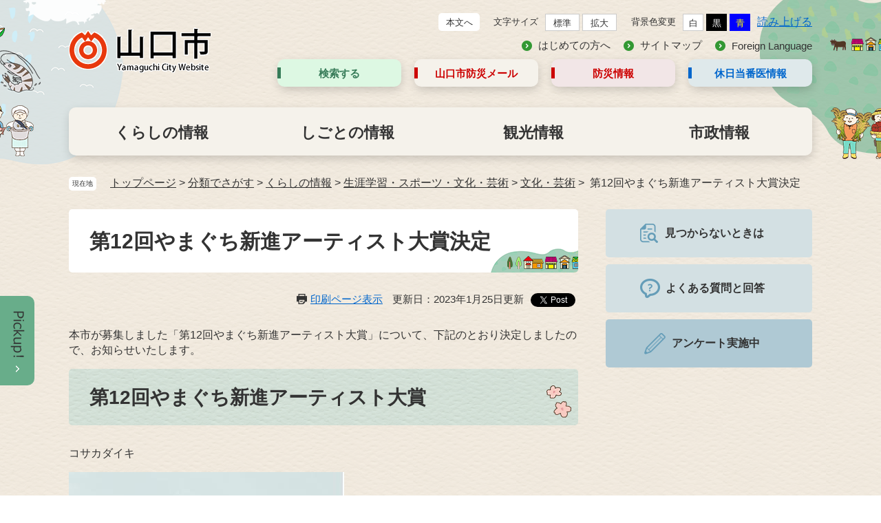

--- FILE ---
content_type: text/html
request_url: https://www.city.yamaguchi.lg.jp/soshiki/23/133263.html
body_size: 23696
content:
<?xml version="1.0" encoding="utf-8" standalone="no"?>
<!DOCTYPE html PUBLIC "-//W3C//DTD XHTML 1.0 Transitional//EN" "http://www.w3.org/TR/xhtml1/DTD/xhtml1-transitional.dtd">
<html xmlns="http://www.w3.org/1999/xhtml" xml:lang="ja">
<head>
<!-- Google tag (gtag.js) -->
<script type="text/javascript" async src="https://www.googletagmanager.com/gtag/js?id=G-7RRJWPLRG1"></script>
<script type="text/javascript">
  window.dataLayer = window.dataLayer || [];
  function gtag(){dataLayer.push(arguments);}
  gtag('js', new Date());

  gtag('config', 'G-7RRJWPLRG1');
  gtag('config', 'UA-88085566-1');
</script>
<meta http-equiv="X-UA-Compatible" content="IE=edge" />
<meta http-equiv="Content-Type" content="text/html; charset=utf-8" />
<meta http-equiv="Content-Language" content="ja" />
<meta http-equiv="Content-Style-Type" content="text/css" />
<meta http-equiv="Content-Script-Type" content="text/javascript" />
<meta name="keywords" content="" />
<meta name="description" content="" />
<meta name="viewport" content="width=device-width, initial-scale=1.0" />
<title>第12回やまぐち新進アーティスト大賞決定 - 山口市ウェブサイト</title>
<style type="text/css" media="all">
@import url("/ssi/css/detail2.css");
@import url("/ssi/css/sp-detail.css") screen and (max-width: 670px);
</style>
<link rel="stylesheet" type="text/css" media="print" href="/ssi/css/print.css" />
<link rel="shortcut icon" href="/favicon.ico" type="image/vnd.microsoft.icon" />
<link rel="icon" href="/favicon.ico" type="image/vnd.microsoft.icon" />
<link rel="apple-touch-icon" href="/img//apple-touch-icon.png" />
<script type="text/javascript" src="/ssi/js/escapeurl.js"></script>
<script src="//f1-as.readspeaker.com/script/9016/ReadSpeaker.js?pids=embhl" type="text/javascript"></script>
<script type="text/javascript" src="/ssi/js/jquery.js"></script>
<script type="text/javascript" src="/ssi/js/jquery-migrate.js"></script>
<script type="text/javascript" src="/ssi/js/common.js"></script>
<script type="text/javascript">
  (function(i,s,o,g,r,a,m){i['GoogleAnalyticsObject']=r;i[r]=i[r]||function(){
  (i[r].q=i[r].q||[]).push(arguments)},i[r].l=1*new Date();a=s.createElement(o),
  m=s.getElementsByTagName(o)[0];a.async=1;a.src=g;m.parentNode.insertBefore(a,m)
  })(window,document,'script','https://www.google-analytics.com/analytics.js','ga');

  ga('create', 'UA-88085566-1', 'auto');
  ga('send', 'pageview');

</script>
</head>
<body>

<div id="fb-root"></div>
<script>(function(d, s, id) {
  var js, fjs = d.getElementsByTagName(s)[0];
  if (d.getElementById(id)) return;
  js = d.createElement(s); js.id = id;
  js.src = "//connect.facebook.net/ja_JP/sdk.js#xfbml=1&version=v2.0";
  fjs.parentNode.insertBefore(js, fjs);
}(document, 'script', 'facebook-jssdk'));</script>

<!-- レコメンドここから -->
<script type="text/javascript" src="/ssi/js/recommend.js"></script>
<iframe style="display:none;" id="oProxy" src="https://www.netcrew-analysis.jp/recommend/proxy.html" title="レコメンド情報"></iframe>
<!-- レコメンドここまで -->
<div class="detail side2">
	<!-- コンテナここから -->
	<div id="container">

		<span class="hide"><a name="pagetop" id="pagetop">ページの先頭です。</a></span>
		<span class="hide"><a href="#skip">メニューを飛ばして本文へ</a></span>

		<!-- ヘッダー全体ここから -->
		<div id="header">
			<!-- header1ここから -->
			<div id="spm_wrap">
	<button type="button" id="spm_setting"><span class="hide">操作補助</span></button>
	<button type="button" id="spm_menu"><span class="hide">メニュー</span></button>
	<button type="button" id="spm_search"><span class="hide">検索</span></button>
</div>
<div id="header2">
	<!-- ヘッダーここから -->
	<div id="he_left">
		<div id="logo"><a href="/"><img src="/img/common/header_logo.png" alt="山口市ウェブサイト" /></a></div>
	</div>
	<div id="he_right">
		<div id="he_right_a">
			<div id="header_func">
				<noscript><p>JavaScriptが無効のため、文字の大きさ・背景色を変更する機能を使用できません。</p></noscript>
				<ul>
					<li class="h_main"><a href="#main">本文へ</a></li>
					<li id="moji_size">
						<!-- 文字の大きさ変更ここから -->
						<dl>
							<dt>文字サイズ</dt><!-- 
							--><dd><a id="moji_default" href="javascript:fsc('default');" title="文字サイズを標準にする">標準</a></dd><!-- 
							--><dd><a id="moji_large" href="javascript:fsc('larger');" title="文字サイズを拡大する">拡大</a></dd>
						</dl>
						<!-- 文字の大きさ変更ここまで -->
					</li><li id="haikei_color">
						<!-- 背景の変更ここから -->
						<dl>
							<dt>背景色変更</dt><!-- 
							--><dd><a id="haikei_white" href="javascript:SetCss(1);" title="背景色を白色に変更する">白</a></dd><!-- 
							--><dd><a id="haikei_black" href="javascript:SetCss(2);" title="背景色を黒色に変更する">黒</a></dd><!-- 
							--><dd><a id="haikei_blue"  href="javascript:SetCss(3);" title="背景色を青色に変更する">青</a></dd>
						</dl>
						<!-- 背景の変更ここまで -->
					</li><li>
						<div id="readspeaker_button1" class="rs_skip rsbtn rs_preserve">
							<a rel="nofollow" class="rsbtn_play" accesskey="L" title="音声で読み上げる" href="//app-as.readspeaker.com/cgi-bin/rsent?customerid=9016&amp;lang=ja_jp&amp;readid=main&amp;url=">
							<span class="rsbtn_left rsimg rspart"><span class="rsbtn_text"><span>読み上げる</span></span></span>
							<span class="rsbtn_right rsimg rsplay rspart"></span>
							</a>
						</div>
					</li>
				</ul>
			</div>
			<div id="header_link">
				<ul>
					<li><a href="/site/userguide/">はじめての方へ</a></li>
					<li><a href="/sitemap.html">サイトマップ</a></li>
					<li><a href="/site/userguide/11129.html">Foreign Language</a></li>
				</ul>
			</div>
			<div id="header_link_box">
				<ul>
					<li class="link_box1">
						<a href="javascript:void(0)" onclick="javascript:return false;" onkeypress="javascript:return false;" id="acc_search_menu">検索する</a>
					</li>
					<li class="link_box2"><a href="/soshiki/4/2847.html">山口市防災<br/>メール</a></li>
					<li class="link_box3"><a href="https://city-yamaguchi-bousai.my.site.com/">防災情報</a><span class="external_link_text">＜外部リンク＞</span></li>
					<li class="link_box4"><a href="/soshiki/60/3080.html">休日当番医<br/>情報</a></li>
				</ul>
				<div class="header_search_box">
							<div class="search_title">
								<h2>何をお探しですか？</h2>
							</div>
							<div class="search_box">
								<div id="search_keyword">
									<!-- 検索ここから -->
									<form action="/search.html" id="cse-search-box" name="cse-search-box">
										<input type="hidden" name="cx" value="003830361502282425548:-ejxkgbig0w" /><!--
										 --><input type="hidden" name="cof" value="FORID:11" /><!--
										 --><input type="hidden" name="ie" value="UTF-8" /><!--
										 --><label for="tmp_query"><span class="hide">Googleカスタム検索</span></label><!--
										 --><input type="text" name="q" value="" id="tmp_query" /><!--
										 --><input type="submit" value="検索" id="submit" name="sa" />
									</form>
									<script type="text/javascript" src="https://www.google.com/coop/cse/brand?form=cse-search-box"></script>
									<!-- 検索ここまで -->
									<div id="cse_filetype">
										<fieldset>
											<legend><span class="hide">検索対象</span></legend>
											<span class="cse_filetypeselect"><input type="radio" name="google_filetype" id="filetype_all" checked="checked" /><label for="filetype_all">すべて</label></span>
											<span class="cse_filetypeselect"><input type="radio" name="google_filetype" id="filetype_html" /><label for="filetype_html">ページ</label></span>
											<span class="cse_filetypeselect"><input type="radio" name="google_filetype" id="filetype_pdf" /><label for="filetype_pdf">PDF</label></span>
										</fieldset>
									</div>
								</div>
								<!-- 検索ここまで -->
								<div id="search_trend_word">
									<h2><span>注目ワード</span></h2>
									<p><a href="/life/sub/4/">申請・届出・証明書一覧</a>
<a href="/soshiki/29/4885.html">戸籍証明書等の請求(個人による請求)</a>
<a href="/life/1/2/">戸籍・住民登録・パスポート・マイナンバーカード</a>
<a href="/soshiki/8/99417.html">電子申請手続一覧</a>
<a href="/site/gomisigen/">ごみの分別</a>
<a href="/soshiki/73/2006.html">山口市コミュニティバスの路線図と時刻表について</a>
<a href="/soshiki/73/2016.html">列車・バス等の時刻や運賃</a></p>
								</div>
								<!-- ライフインデックスここから -->
								<div class="search_qa">
									<a href="/life/sub/2/">よくある質問でさがす</a>
								</div>
							</div>
					</div>
			</div>
		</div>
	</div>
</div>
			<!-- header1ここまで -->
			<!-- header2ここから -->
			<div id="top_search">
	<!-- グローバルタブここから -->
	<div id="top_search_a">
		<ul>
			<li id="gnav_0"><a href="/life/1/">くらしの情報</a></li>
			<li id="gnav_1"><a href="/life/2/">しごとの情報</a></li>
			<li id="gnav_2"><a href="https://yamaguchi-city.jp/" target="_blank">観光情報</a><span class="external_link_text">＜外部リンク＞</span></li>
			<li id="gnav_3"><a href="/life/4/">市政情報</a></li>
		</ul>
	</div>
	<!-- グローバルタブここまで -->
</div>
			<!-- header3 -->
			<!-- header2ここまで -->
		</div>
		<!-- ヘッダー全体ここまで -->
		<!-- ぱんくずナビここから -->
		<div id="pankuzu_wrap">
			<!-- [[pankuzu_start]] --><!-- [[pankuzu_end]] -->
			<!-- [[pankuzu2_start]] --><!-- [[pankuzu2_end]] -->
			<!-- [[pankuzu_life_start]] -->
			<div class="pankuzu">
				<span class="icon_current">現在地</span>
				<span class="pankuzu_class pankuzu_class_top"><a href="/">トップページ</a></span>
				<span class="pankuzu_mark"> &gt; </span>
				<span class="pankuzu_class"><a href="/life/">分類でさがす</a></span>
				<span class="pankuzu_mark"> &gt; </span>
				<span class="pankuzu_class"><a href="/life/1/">くらしの情報</a></span>
				<span class="pankuzu_mark"> &gt; </span>
				<span class="pankuzu_class"><a href="/life/1/4/">生涯学習・スポーツ・文化・芸術</a></span>
				<span class="pankuzu_mark"> &gt; </span>
				<a href="/life/1/4/23/">文化・芸術</a>
				<span class="pankuzu_class pankuzu_class_current">第12回やまぐち新進アーティスト大賞決定</span>
			</div>
			<!-- [[pankuzu_life_end]] -->
		</div>
		<!-- ぱんくずナビここまで -->
		
		<div id="mymainback">

			<!-- メインここから -->
			<div id="main">
				<div id="main_a">
					<hr class="hide" />
					<p class="hide"><a id="skip" name="skip">本文</a></p>
					
						<div id="main_header">
							<h1>第12回やまぐち新進アーティスト大賞決定</h1>
						</div>
						
						<div id="content_header" class="text_r">
							<span><a id="print_mode_link" href="javascript:print_mode();">印刷ページ表示</a></span>
							<span>更新日：2023年1月25日更新</span><span id="common_button_sns">
	<span id="sns_button_twitter"><a href="https://twitter.com/share" class="twitter-share-button">Tweet</a><span class="external_link_text">＜外部リンク＞</span> <script type="text/javascript">!function(d,s,id){var js,fjs=d.getElementsByTagName(s)[0],p=/^http:/.test(d.location)?'http':'https';if(!d.getElementById(id)){js=d.createElement(s);js.id=id;js.src=p+'://platform.twitter.com/widgets.js';fjs.parentNode.insertBefore(js,fjs);}}(document, 'script', 'twitter-wjs');</script></span>
	<span id="sns_button_facebook"><fb:share-button layout="button_count"></fb:share-button></span>
</span>
						</div>

						<!-- main_bodyここから -->
						<div id="main_body">

						
							
							<div class="detail_free" ><p>本市が募集しました「第12回やまぐち新進アーティスト大賞」について、下記のとおり決定しましたので、お知らせいたします。</p>

<h2>第12回やまぐち新進アーティスト大賞</h2>

<p>コサカダイキ</p>

<p><img alt="01" src="/uploaded/image/16229.jpg" style="height:400px; width:400px" /><br />
受賞者：コサカダイキ</p>

<p><img alt="02" src="/uploaded/image/16230.jpg" style="height:400px; width:345px" /><br />
審査対象作品：描きまくるしかないか</p>

<p><img alt="02" src="/uploaded/image/16231.jpg" style="height:300px; width:263px" /><img alt="03" src="/uploaded/image/16232.jpg" style="height:300px; width:263px" /><br />
審査対象作品：虚勢「あーだこーだ、なんやかんや、」​</p>

<h3>Profile</h3>

<p>1995年 山口県防府市生まれ<br />
2014年 南陽工業高校卒業<br />
2014年 マツダ株式会社 就職<br />
2019年 フリーランスイラストレーター</p>

<p>​広告、雑誌等のイラストを手がけるイラストレーター。乗り物イラストを得意とし、水彩で暖かく優しい、デジタルでかっこいいを提供している。</p>

<h3>受賞コメント</h3>

<p>小学生の頃描いた絵が賞をとり、それが唯一の自分のアイデンティティーだと感じていました。<br />
そこからイラストレーターになり今年で４年目です。そう簡単に結果が出るほど甘い世界ではありません。自信もなくなり何度も挫折しそうになりました。<br />
ですが、今回このような栄えある賞をいただけた事で自分の作品への自信が取り戻せ、小学生の頃に感じていた喜びと同じものを今も感じられています。ありがとうございます。<br />
これに満足せず、これからも更なる良い作品を生み出していけるよう頑張っていきますので応援のほどよろしくお願いいたします。</p>

<p>※第1回から第11回までの実施結果は関連書類をご覧ください。</p>

<h2 class="mini_info">関連書類 ※ダウンロードします。&nbsp;</h2>

<ul class="ul_detail">
<li class="icon_pdf"><a href="/uploaded/attachment/80385.pdf">(第12回)やまぐち新進アーティスト大賞 [PDFファイル／264KB]</a></li>
<li class="icon_pdf"><a href="/uploaded/attachment/80383.pdf">募集要項 [PDFファイル／239KB]</a></li>
<li class="icon_pdf"><a href="/uploaded/attachment/80384.pdf">最終選考ノミネート者 [PDFファイル／165KB]</a></li>
<li class="icon_pdf"><a href="/uploaded/attachment/57316.pdf" target="_blank">(第1回、第2回)やまぐち新進アーティスト大賞 [PDFファイル／2MB]</a></li>
<li class="icon_pdf"><a href="/uploaded/attachment/57317.pdf" target="_blank">(第3回、第4回)やまぐち新進アーティスト大賞 [PDFファイル／2.26MB]</a></li>
<li class="icon_pdf"><a href="/uploaded/attachment/57318.pdf" target="_blank">(第5回、第6回)やまぐち新進アーティスト大賞 [PDFファイル／1.95MB]</a></li>
<li class="icon_pdf"><a href="/uploaded/attachment/10013.pdf" target="_blank">(第7回、第8回)やまぐち新進アーティスト大賞 [PDFファイル／1.64MB]</a></li>
<li class="icon_pdf"><a href="/uploaded/attachment/57315.pdf" target="_blank">(第9回、第10回)やまぐち新進アーティスト大賞 [PDFファイル／1.1MB]</a></li>
<li class="icon_pdf"><a href="/uploaded/attachment/80340.pdf">(第11回)やまぐち新進アーティスト大賞 [PDFファイル／2.43MB]</a></li>
</ul>
</div>


							
							

							<!-- section_footerここから -->
							<div id="section_footer"><div id="section_footer_title"><h2>このページに関するお問い合わせ先</h2></div>
<div id="section_footer_name"><strong><a href="/soshiki/23/">文化交流課</a></strong></div>
<div id="section_footer_info">
<span class="section_footer_zip">〒753-8650 　　</span>
<span class="section_footer_address">山口市亀山町2番1号　山口市役所本庁舎（山口総合支所）3階</span><br />
<span class="section_footer_grpname">文化交流担当</span><br />
<span class="section_footer_tel">Tel：083-934-2717</span>
<span class="section_footer_fax">Fax：083-934-2665</span><br />
<p class="list_email"><a href="https://www.city.yamaguchi.lg.jp/form/detail.php?sec_sec1=23&lif_id=133263">メールでのお問い合わせはこちら</a></p>
</div></div>
							<!-- section_footerここまで -->

							<div class="pdf_download">
<p class="pdf_img"><a href="https://get.adobe.com/jp/reader/"><img src="/uploaded/library/get_adobe_reader.png" width="158" height="39" alt="Adobe Reader" class="img_b" /></a><span class="external_link_text">＜外部リンク＞</span></p>
<p class="tenpu_txt">
PDF形式のファイルをご覧いただく場合には、Adobe社が提供するAdobe Readerが必要です。<br />
Adobe Readerをお持ちでない方は、バナーのリンク先からダウンロードしてください。（無料）<br class="floatend" />
</p>
</div>
							<!-- [[add-template-windowsmediaplayer]] -->

						</div>
						<!-- main_bodyここまで -->
				</div>
			</div>
			<!-- メインここまで -->

			<hr class="hide" />

			<!-- サイドバー2ここから -->
			<div id="sidebar2" class="cf">
				<!-- レコメンドここから -->
				<div id="recommend_tag" style="display: none;">
					<div id="sidebar_recommend">
						<div id="recommend_title"><h2><span>このページを見ている人は</span><span>こんなページも見ています</span></h2></div>
						<!-- [[recommend_tag]] -->
					</div>
				</div>
				<!-- レコメンドここまで -->
				<!-- AIレコメンドここから -->
				<div id="ai_recommend_tag" style="display: none;">
					<div id="sidebar_ai_recommend">
						<div id="ai_recommend_title"><h2><span>AI（人工知能）は</span><span>こんなページをオススメします</span></h2></div>
						<!-- [[ai_recommend_tag]] -->
					</div>
				</div>
				<!-- AIレコメンドここまで -->

				<!-- 「見つからないとき」「よくある質問」ここから -->
				<div id="common_banner_link">
<ul>
<li><a href="/site/userguide/"><span>見つからないときは</span></a></li> 
<li><a href="/life/sub/2/"><span>よくある質問と回答</span></a></li> 
<li><a href="/ques/"><span>アンケート実施中</span></a></li>
</ul>
</div>
				<!-- 「見つからないとき」「よくある質問」ここまで -->
			</div>
			<!-- サイドバー2ここまで -->

		</div><!-- 3カラム終わり -->

		<!-- フッターここから -->
		<div id="footer">
			<!-- footer0ここから -->
			<!-- footer0 -->
			<!-- footer0ここまで -->
			<!-- footer1ここから -->
			<!-- footer1 -->
			<!-- footer1ここまで -->
			<!-- author_infoここから -->
			<div id="footer_link_pagetop">
	<a href="#pagetop"><img src="/img/common/btn_pagetop.png" alt="このページのトップへ" /></a>
</div>
<!-- おすすめ情報ここから -->
<!-- おすすめ情報ここから -->
<div id="osusume_banner">
	<div id="osusume_banner_box">
		<div id="osusume_banner_ttl">
			<a href="javascript:void(0)" onclick="javascript:return false;" onkeypress="javascript:return false;" id="osusume_banner_open"><img src="/img/common/osusume_img.png" alt="pickup_open" /></a>
			<a href="javascript:void(0)" onclick="javascript:return false;" onkeypress="javascript:return false;" id="osusume_banner_sp"><img src="/img/common/osusume_img3.png" alt="pickup" /></a>
		</div>
		<div id="osusume_banner_list">
			<div id="osusume_banner_list_box">
				<ul class="banner_list">
					<li><a href="/site/movie/"><img src="/img/common/osusume_banner.png" alt="やまぐちやんねる" /></a></li>
				</ul>
			</div>
			<div class="osusume_banner_list_detail">
				<a href="javascript:void(0)" onclick="javascript:return false;" onkeypress="javascript:return false;" class="osusume_banner_close"><img src="/img/common/osusume_img2.png" alt="pickup_close" /></a>
			</div>
		</div>
	</div>
</div>
<!-- おすすめ情報ここまで -->
<!-- おすすめ情報ここまで -->
<!-- author_infoここから -->
<div id="author_info">
	<div id="author_box">
		<div id="footer_author_logo">
			<span class="f_author">山口市役所</span><br/><span class="f_number">法人番号2000020352039</span>
		</div>
		<span id="footer_author_detail_text">住所：〒753-8650　山口市亀山町2番1号<br />電話：083-922-4111（代表） <br />開庁時間：月曜～金曜日の8時30分から17時15分まで<br />（土曜・日曜日、祝日、年末年始は閉庁）</span>
		<div class="footer_link_box">
			<span class="footer_link_ichiran"><a href="/soshiki">組織別電話番号一覧</a></span>
			<span class="footer_link_access"><a href="/soshiki/16/2094.html">山口市へのアクセス</a></span>
		</div>
		<span class="footer_content"><a href="javascript:void(0)" onclick="javascript:return false;" onkeypress="javascript:return false;">各総合支所<br/>の連絡先</a></span>
		<div id ="footer_content_detail">
			<button type="button" id="footer_detail_close">とじる</button>
			<h2>各総合支所 の連絡先</h2>
			<ul>
				<li>
					<span>山口市役所本庁舎（山口総合支所）</span>
					<span>〒753-8650　山口市亀山町2番1号</span>
					<span>Tel：083-922-4111</span><span>Fax：083-934-2944</span>
				</li>
				<li>
					<span>小郡総合支所</span>
					<span>〒754-8511　山口市小郡下郷609番地1</span>
					<span>Tel：083-973-2411</span><span>Fax：083-973-4892</span>
				</li>
				<li>
					<span>秋穂総合支所</span>
					<span>〒754-1192　山口市秋穂東6570番地</span>
					<span>Tel：083-984-2121</span><span>Fax：083-984-5299</span>
				</li>
				<li>
					<span>阿知須総合支所</span>
					<span>〒754-1292　山口市阿知須2743番地</span>
					<span>Tel：0836-65-4111</span><span>Fax：0836-65-4116</span>
				</li>
				<li>
					<span>徳地総合支所</span>
					<span>〒747-0292　山口市徳地堀1561番地1</span>
					<span>Tel：0835-52-1111</span><span>Fax：0835-52-1782</span>
				</li>
				<li>
					<span>阿東総合支所</span>
					<span>〒759-1512　山口市阿東徳佐中3417番地2</span>
					<span>Tel：083-956-0111</span><span>Fax：083-956-0126</span>
				</li>
			</ul>
		</div>
	</div>
</div>
<!-- author_infoここまで -->
<div id="footer_navi">
	<ul>
		<li><a href="/site/userguide/11120.html">リンク・著作権・免責事項</a></li>
		<li><a href="/site/userguide/11123.html">個人情報保護</a></li>
		<li><a href="/site/userguide/11128.html">アクセシビリティ</a></li>
		<li><a href="/site/userguide/11137.html">RSSについて</a></li>
		<li><a href="/ques/questionnaire.php?openid=3">お問い合わせ</a></li>
		<li><a href="/soshiki/16/97197.html">バナー広告の掲載</a></li>
	</ul>
</div>
<p id="copyright"><span lang="en">Copyright &#169; Yamaguchi City. All Rights Reserved.</span></p>
			<!-- author_infoここまで -->
		</div><!-- フッターここまで -->
	</div><!-- コンテナここまで -->
</div>
<script type="text/javascript" src="https://ai-staff.net/Scripts/ext/floating-window.min.js?t=yamaguchi"></script>
</body>
</html>

--- FILE ---
content_type: text/css
request_url: https://www.city.yamaguchi.lg.jp/ssi/css/sp-common.css
body_size: 9190
content:
@charset "utf-8";
*{
	/*width:auto;*/
	float:none;
	word-break:normal;
}

/* アコーディオン用 */
.acc_title_wrap{
	position: relative;
}
.acc_title{
	position: relative;
	padding: 0px;
}
.acc_title > label {
	display: block;
	cursor: pointer;
	padding: 12px;
}
h2.acc_title > label,
h3.acc_title > label,
h4.acc_title > label,
h5.acc_title > label,
h6.acc_title > label{
	padding: 0px;
}
h2.acc_title > label, h3.acc_title >label {
	padding-right: 30px;
}
#banner_footer1, .life #banner_footer1  {
	width: auto;
	padding: 0px;
	margin: 0px 10px 30px;
}

/*.acc_icon{
	position: absolute;
	right: 10px;
	top: 50%;
	transform: translate(0%,-50%);
	display: block;
	width: 20px;
	height: 20px;
}
.acc_icon.acc_icon_white{
	background-image: url(/img/sp/acc_open_white.png);
}
.acc_icon.acc_open{
	background-image: url(/img/sp/acc_close.png);
}
.acc_icon.acc_open.acc_icon_white{
	background-image: url(/img/sp/acc_close_white.png);
}
.acc_icon.acc_open.acc_icon_orange{
	background-image: url(/img/sp/acc_open_orange.png);
}
.acc_icon.acc_open.acc_icon_orange{
	background-image: url(/img/sp/acc_close_orange.png);
}
*/

input[id*="acc_ttl_label"] + * {
	display:none;
}
.acc_title + input[id*="acc_ttl_label"]:checked + * {
	display: block;
}
label[for*="acc_ttl_label"]{
	background: url(/img/sp/acc_open.png) no-repeat right 10px top 50% transparent;
	background-size: 15px 15px;
}
.acc_open label[for*="acc_ttl_label"]{
	background-image: url(/img/sp/acc_close.png);	
}


#loading-view {
	/* 領域の位置やサイズに関する設定 */
	width: 100%;
	height: 100%;
	z-index: 9999;
	position: fixed;
	top: 0;
	left: 0;
	/* 背景関連の設定 */
	background-color: #fff;
	filter: alpha(opacity=85);
	-moz-opacity: 0.85;
	-khtml-opacity: 0.85;
	opacity: 0.85;
}


#xp1{
	width: auto;
	margin: 0px auto;
}

.heightLine{
	height: auto !important;
}


body {
	min-width: 320px;
	margin: 0px;
	padding: 0px;
	font-family: Meiryo, "Hiragino Kaku Gothic Pro", "MS PGOTHIC";
	-webkit-text-size-adjust: none;
	background:none transparent;
}
#container {
	float:none;
	width:100%;
	margin: 0px;
	padding: 0px;
	/*background:none;*/
	overflow: hidden;
}

.hide2{
	text-indent:-200%;
}

#spm_wrap {
	display: block;
	position:absolute;
	z-index:100;
	top: 20px;
	right:10px;
	width: 145px;
	height: 45px;
	margin:0px auto;
	padding:0px;
	text-align: right;
}
#spm_wrap button {
	position: absolute;
	right: 0px;
	display: block;
	width: 45px;
	height: 45px;
	margin: 0px;
	padding: 0px;
	border: none;
	border-radius: 10px;
	text-align: left;
	text-indent: -9999em;
	overflow: hidden;
}

a#spm_lang {
	left: 0;
	background-image: url(/img/sp/btn_lang.png);
}
#spm_wrap button#spm_setting {
	left: 0px;
	background: url(/img/common/sp_setting.png) no-repeat center #fff;
	background-size: 35px;
}
#spm_wrap button#spm_setting.open_setting {
	background: url(/img/common/sp_function_close.png) no-repeat center #fff;
	background-size: 28px;
}
#spm_wrap button#spm_menu {
	left: 50px;
	background: url(/img/common/sp_menu.png) no-repeat center,
	url(/img/common/sp_menu_bg.png) no-repeat center #fff;
	background-size: 35px, 45px;
}
#spm_wrap button#spm_menu.open_menu {
	background: url(/img/common/sp_menu_close.png) no-repeat center,
	url(/img/common/sp_menu_bg.png) no-repeat center #fff;
	background-size: 28px, 45px;
}
#spm_wrap button#spm_menu a {
	display: inline-block;
	width: 45px;
	height: 45px;
}
#spm_wrap button#spm_search {
	right: 0px;
	background: url(/img/common/sp_search.png) no-repeat center #6caf8c;
	background-size: 20px;
}
#spm_wrap button#spm_search.open_search {
	background: url(/img/common/sp_search_close.png) no-repeat center #6caf8c;
	background-size: 28px;
}

#spm_sp {
	padding: 10px;
	position: fixed;
	background: rgba(0,0,0,0.5);
	width: 100%;
	z-index: 100;
	top: 0;
	color: #fff;
	font-weight: bold;
	font-size: 1.4rem;
}

#head_blueline {
	clear: both;
	padding-top: 0px;
	height: auto;
}

#sidebar2 {
	width: auto !important;
	float: none !important;
	margin: 0px;
	position:relative;
	z-index: 8;
}
#sidebar2 .menu_list_e2 ul {
	width: auto !important;
}
#sidebar2 .menu_list_e2 li {
	float: none;
	display: block;
	margin: 0px;
	padding: 0px;
	margin: 0px auto;
	padding: 0px;
	list-style-type: none;
}
#sidebar2 .menu_list_e2 li img{
	height: auto;
	margin: 0px;
}

#viewSwitch{
	display: none;
	background: #ccc;
	text-align: center;
	padding: 15px 0px;
	border-top: 1px solid #ccc;
}
#viewSwitch dl{
	margin: 0px;
	padding: 0px;
}
#viewSwitch dt,
#viewSwitch dd,
#viewSwitch ul,
#viewSwitch li {
	display: inline-block;
	margin: 0px;
	padding: 0px;
}
#viewSwitch dt{
	margin-right: 10px;
	color: #333;
}
#viewSwitch ul {
	list-style: none;
}
#viewSwitch li{
	padding: 2px 5px;
}
#viewSwitch li:nth-child(1){
	border-right: solid 1px #333333;
}
#viewSwitch li:nth-child(2){
	border-right: solid 1px #333333;
}
#vsSP{
	font-weight: bold;
}

#author_info {
	float: none;
	width:auto;
	margin:0px;
	padding:0px;
	border-left: none;
	min-height:0px;
	text-align:center;
	font-size: 90%;
	background-image:none;
}
#author_info a{}
#author_info a:last-child{}

.tit_list > span{
	display:block;
	padding:0px;
	background: none;
	text-align:center;
}
.tit_list > span img{
	display: none;
}

.tit_list .icon_list a, .tit_list .icon_rss a{
	display: inline-block;
	margin: 0px;
	padding: 12px;
	padding-left: 24px;
	text-align: center;
	text-decoration: none;
}

#sidebar1 ul, #sidebar2 ul{
	/* width:auto;
	padding:0px;
	margin:0px;
	font-size:1em;
	border:none;
	background:none; */
}
#sidebar1 li, #sidebar2 li{
}
#sidebar1 li:first-child, #sidebar2 li:first-child{
	/* border-top: 1px solid #ccc; */
}
#sidebar1 li a, #sidebar2 li a, #sidebar1 li strong, #sidebar2 li strong{
	padding-right:0px;
	height:auto;
	background: none;
}
#sidebar1 li strong{
	background: none;
}

#main{
	width: auto;
	margin: 0px;
	padding: 0px;
}

#main_body h2 a, #main_body h3 a, #main_body h4 a, #main_body h5 a, #main_body h6 a{
}

#top_search_b{
	float:none;
	margin:0px;
}

.spbutton {
	-moz-box-shadow:inset 0px 1px 0px 0px #ffffff;
	-webkit-box-shadow:inset 0px 1px 0px 0px #ffffff;
	box-shadow:inset 0px 1px 0px 0px #ffffff;
	background:-webkit-gradient( linear, left top, left bottom, color-stop(0.05, #ededed), color-stop(1, #dfdfdf) );
	background:-moz-linear-gradient( center top, #ededed 5%, #dfdfdf 100% );
	filter:progid:DXImageTransform.Microsoft.gradient(startColorstr='#ededed', endColorstr='#dfdfdf');
	background-color:#ededed;
	-moz-border-radius:6px;
	-webkit-border-radius:6px;
	border-radius:6px;
	border:1px solid #dcdcdc;
	display:inline-block;
	color:#777777;
	font-family:arial;
	font-size:1.5rem;
	font-weight:bold;
	padding:6px 24px;
	text-decoration:none;
	text-shadow:1px 1px 0px #ffffff;
}.button:hover {
	background:-webkit-gradient( linear, left top, left bottom, color-stop(0.05, #dfdfdf), color-stop(1, #ededed) );
	background:-moz-linear-gradient( center top, #dfdfdf 5%, #ededed 100% );
	filter:progid:DXImageTransform.Microsoft.gradient(startColorstr='#dfdfdf', endColorstr='#ededed');
	background-color:#dfdfdf;
}.button:active {
	position:relative;
	top:1px;
}

span.link_external{
	display: none;
}
#main_body .image_default_size{
	max-width: none !important;
	max-height: none !important;
	width: auto !important;
	height: auto !important;
}

#tfwrapp{
	float: none;
}
.btn_area{
	display: table;
	width: 320px;
	text-align: center;
	float: none;
	padding: 0px;
}
body:first-of-type #twitter_b, body:first-of-type #face_b{
	float: none !important;
}
#twitter_b, #face_b{
	display: table-cell;
}

#main_body .sp_table_wrap{
	overflow: auto;
}

#main_body div.sp_large_table{
	width: 1280px;
	overflow: visible;
}

.sp_button {
	display: block;
	padding: 12px;
	-moz-border-radius:4px;
	-webkit-border-radius:4px;
	border-radius:4px;
	border:1px solid #dcdcdc;
	text-decoration:none;
	background:-moz-linear-gradient( center top, #f9f9f9 5%, #e9e9e9 100% );
	background:-ms-linear-gradient( top, #f9f9f9 5%, #e9e9e9 100% );
	filter:progid:DXImageTransform.Microsoft.gradient(startColorstr='#f9f9f9', endColorstr='#e9e9e9');
	background:-webkit-gradient( linear, left top, left bottom, color-stop(5%, #f9f9f9), color-stop(100%, #e9e9e9) );
	background-color:#f9f9f9;
	color: #000000;
	text-shadow:1px 1px 0px #ffffff;
 	-webkit-box-shadow:inset 1px 1px 0px 0px #ffffff;
 	-moz-box-shadow:inset 1px 1px 0px 0px #ffffff;
 	box-shadow:inset 1px 1px 0px 0px #ffffff;
}
.sp_button:hover {
	background:-moz-linear-gradient( center top, #e9e9e9 5%, #f9f9f9 100% );
	background:-ms-linear-gradient( top, #e9e9e9 5%, #f9f9f9 100% );
	filter:progid:DXImageTransform.Microsoft.gradient(startColorstr='#e9e9e9', endColorstr='#f9f9f9');
	background:-webkit-gradient( linear, left top, left bottom, color-stop(5%, #e9e9e9), color-stop(100%, #f9f9f9) );
	background-color:#e9e9e9;
}
.sp_button:active {
	position:relative;
	top:1px;
}
.gsc-result .gs-title {
	height: auto !important;
}

--- FILE ---
content_type: text/css
request_url: https://www.city.yamaguchi.lg.jp/ssi/css/general3.css
body_size: 53
content:
@charset "utf-8";
/* sidebar1なし,sidebar2あり */

#main {
	/*margin-right: -300px;*/
}

/*#main_a {
	margin-left: 0px;
	margin-right: 300px;
	padding: 0px 30px 10px 0px;
}
#sidebar2 {
	width: 300px;
	margin-right: -300px;
}*/